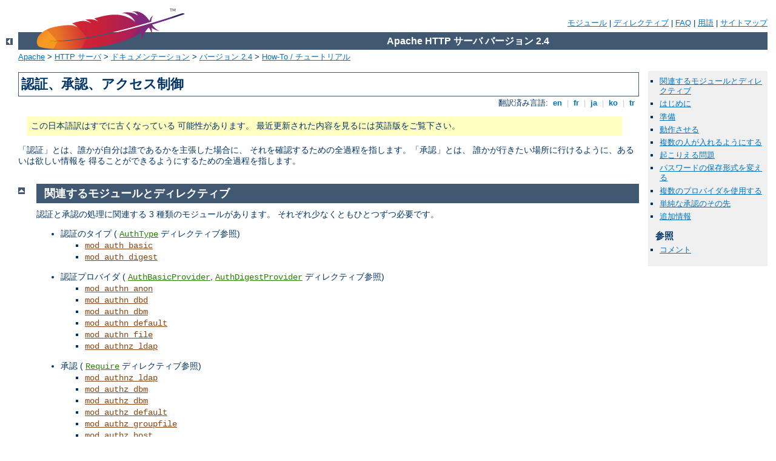

--- FILE ---
content_type: text/html
request_url: http://new.richardvojik.cz/manual/ja/howto/auth.html
body_size: 11484
content:
<?xml version="1.0" encoding="UTF-8"?>
<!DOCTYPE html PUBLIC "-//W3C//DTD XHTML 1.0 Strict//EN" "http://www.w3.org/TR/xhtml1/DTD/xhtml1-strict.dtd">
<html xmlns="http://www.w3.org/1999/xhtml" lang="ja" xml:lang="ja"><head>
<meta content="text/html; charset=UTF-8" http-equiv="Content-Type" />
<!--
        XXXXXXXXXXXXXXXXXXXXXXXXXXXXXXXXXXXXXXXXXXXXXXXXXXXXXXXXXXXXXXXXX
              This file is generated from xml source: DO NOT EDIT
        XXXXXXXXXXXXXXXXXXXXXXXXXXXXXXXXXXXXXXXXXXXXXXXXXXXXXXXXXXXXXXXXX
      -->
<title>認証、承認、アクセス制御 - Apache HTTP サーバ バージョン 2.4</title>
<link href="../../style/css/manual.css" rel="stylesheet" media="all" type="text/css" title="Main stylesheet" />
<link href="../../style/css/manual-loose-100pc.css" rel="alternate stylesheet" media="all" type="text/css" title="No Sidebar - Default font size" />
<link href="../../style/css/manual-print.css" rel="stylesheet" media="print" type="text/css" /><link rel="stylesheet" type="text/css" href="../../style/css/prettify.css" />
<script src="../../style/scripts/prettify.min.js" type="text/javascript">
</script>

<link href="../../images/favicon.ico" rel="shortcut icon" /></head>
<body id="manual-page"><div id="page-header">
<p class="menu"><a href="../mod/index.html">モジュール</a> | <a href="../mod/directives.html">ディレクティブ</a> | <a href="http://wiki.apache.org/httpd/FAQ">FAQ</a> | <a href="../glossary.html">用語</a> | <a href="../sitemap.html">サイトマップ</a></p>
<p class="apache">Apache HTTP サーバ バージョン 2.4</p>
<img alt="" src="../../images/feather.png" /></div>
<div class="up"><a href="./index.html"><img title="&lt;-" alt="&lt;-" src="../../images/left.gif" /></a></div>
<div id="path">
<a href="http://www.apache.org/">Apache</a> &gt; <a href="http://httpd.apache.org/">HTTP サーバ</a> &gt; <a href="http://httpd.apache.org/docs/">ドキュメンテーション</a> &gt; <a href="../index.html">バージョン 2.4</a> &gt; <a href="./index.html">How-To / チュートリアル</a></div><div id="page-content"><div id="preamble"><h1>認証、承認、アクセス制御</h1>
<div class="toplang">
<p><span>翻訳済み言語: </span><a href="../../en/howto/auth.html" hreflang="en" rel="alternate" title="English">&nbsp;en&nbsp;</a> |
<a href="../../fr/howto/auth.html" hreflang="fr" rel="alternate" title="Français">&nbsp;fr&nbsp;</a> |
<a href="../../ja/howto/auth.html" title="Japanese">&nbsp;ja&nbsp;</a> |
<a href="../../ko/howto/auth.html" hreflang="ko" rel="alternate" title="Korean">&nbsp;ko&nbsp;</a> |
<a href="../../tr/howto/auth.html" hreflang="tr" rel="alternate" title="Türkçe">&nbsp;tr&nbsp;</a></p>
</div>
<div class="outofdate">この日本語訳はすでに古くなっている
            可能性があります。
            最近更新された内容を見るには英語版をご覧下さい。
        </div>

    <p>「認証」とは、誰かが自分は誰であるかを主張した場合に、
    それを確認するための全過程を指します。「承認」とは、
    誰かが行きたい場所に行けるように、あるいは欲しい情報を
    得ることができるようにするための全過程を指します。</p>
</div>
<div id="quickview"><ul id="toc"><li><img alt="" src="../../images/down.gif" /> <a href="#related">関連するモジュールとディレクティブ</a></li>
<li><img alt="" src="../../images/down.gif" /> <a href="#introduction">はじめに</a></li>
<li><img alt="" src="../../images/down.gif" /> <a href="#theprerequisites">準備</a></li>
<li><img alt="" src="../../images/down.gif" /> <a href="#gettingitworking">動作させる</a></li>
<li><img alt="" src="../../images/down.gif" /> <a href="#lettingmorethanonepersonin">
複数の人が入れるようにする</a></li>
<li><img alt="" src="../../images/down.gif" /> <a href="#possibleproblems">起こりえる問題</a></li>
<li><img alt="" src="../../images/down.gif" /> <a href="#dbmdbd">パスワードの保存形式を変える</a></li>
<li><img alt="" src="../../images/down.gif" /> <a href="#multprovider">複数のプロバイダを使用する</a></li>
<li><img alt="" src="../../images/down.gif" /> <a href="#beyond">単純な承認のその先</a></li>
<li><img alt="" src="../../images/down.gif" /> <a href="#moreinformation">追加情報</a></li>
</ul><h3>参照</h3><ul class="seealso"><li><a href="#comments_section">コメント</a></li></ul></div>
<div class="top"><a href="#page-header"><img alt="top" src="../../images/up.gif" /></a></div>
<div class="section">
<h2><a name="related" id="related">関連するモジュールとディレクティブ</a></h2>
<p>認証と承認の処理に関連する 3 種類のモジュールがあります。
それぞれ少なくともひとつずつ必要です。</p>

<ul>
  <li>認証のタイプ (
      <code class="directive"><a href="../mod/core.html#authtype">AuthType</a></code> ディレクティブ参照)
    <ul>
      <li><code class="module"><a href="../mod/mod_auth_basic.html">mod_auth_basic</a></code></li>
      <li><code class="module"><a href="../mod/mod_auth_digest.html">mod_auth_digest</a></code></li>
    </ul>
  </li>
  <li>認証プロバイダ (
  <code class="directive"><a href="../mod/mod_auth_basic.html#authbasicprovider">AuthBasicProvider</a></code>,
  <code class="directive"><a href="../mod/mod_auth_digest.html#authdigestprovider">AuthDigestProvider</a></code> ディレクティブ参照)

    <ul>
      <li><code class="module"><a href="../mod/mod_authn_anon.html">mod_authn_anon</a></code></li>
      <li><code class="module"><a href="../mod/mod_authn_dbd.html">mod_authn_dbd</a></code></li>
      <li><code class="module"><a href="../mod/mod_authn_dbm.html">mod_authn_dbm</a></code></li>
      <li><code class="module"><a href="../mod/mod_authn_default.html">mod_authn_default</a></code></li>
      <li><code class="module"><a href="../mod/mod_authn_file.html">mod_authn_file</a></code></li>
      <li><code class="module"><a href="../mod/mod_authnz_ldap.html">mod_authnz_ldap</a></code></li>
    </ul>
  </li>
  <li>承認 (
      <code class="directive"><a href="../mod/core.html#require">Require</a></code> ディレクティブ参照)
    <ul>
      <li><code class="module"><a href="../mod/mod_authnz_ldap.html">mod_authnz_ldap</a></code></li>
      <li><code class="module"><a href="../mod/mod_authz_dbm.html">mod_authz_dbm</a></code></li>
      <li><code class="module"><a href="../mod/mod_authz_dbm.html">mod_authz_dbm</a></code></li>
      <li><code class="module"><a href="../mod/mod_authz_default.html">mod_authz_default</a></code></li>
      <li><code class="module"><a href="../mod/mod_authz_groupfile.html">mod_authz_groupfile</a></code></li>
      <li><code class="module"><a href="../mod/mod_authz_host.html">mod_authz_host</a></code></li>
      <li><code class="module"><a href="../mod/mod_authz_owner.html">mod_authz_owner</a></code></li>
      <li><code class="module"><a href="../mod/mod_authz_user.html">mod_authz_user</a></code></li>
    </ul>
  </li>
</ul>

  <p>これらのモジュールに加えて、<code class="module"><a href="../mod/mod_authn_core.html">mod_authn_core</a></code>
  と <code class="module"><a href="../mod/mod_authz_core.html">mod_authz_core</a></code> があります。
  この 2 つのモジュールは認証モジュールに共通なコアディレクティブを
  実装しています。</p>

  <p><code class="module"><a href="../mod/mod_authnz_ldap.html">mod_authnz_ldap</a></code> は認証プロバイダと承認プロバイダの
  両方の機能を持っています。
  <code class="module"><a href="../mod/mod_authz_host.html">mod_authz_host</a></code> はホスト名、IP アドレスや
  リクエストの特徴に基づいたアクセス制御を行いますが、
  認証プロバイダのシステムの一部ではありません。
  mod_access との後方互換性のため、
  新しいモジュールの <code class="module"><a href="../mod/mod_access_compat.html">mod_access_compat</a></code> があります。</p>

  <p>様々なアクセス制御の行ない方については、
  <a href="access.html">アクセス制御</a>の方法をご覧ください。</p>

</div><div class="top"><a href="#page-header"><img alt="top" src="../../images/up.gif" /></a></div>
<div class="section">
<h2><a name="introduction" id="introduction">はじめに</a></h2>
    <p>もし機密の情報や、ごくごく少数グループの人向けの情報を
    ウェブサイトに置くのであれば、この文書に書かれている
    テクニックを使うことで、そのページを見ている人たちが
    望みの人たちであることを確実にできるでしょう。</p>

    <p>この文書では、多くの人が採用するであろう、
    ウェブサイトの一部分を保護する「一般的な」
    方法についてカバーしています。</p>

    <div class="note"><h3>注意</h3>
    <p>データが本当に機密なのであれば、認証に加えてさらに
    <code class="module"><a href="../mod/mod_ssl.html">mod_ssl</a></code> を使うと良いでしょう。</p>
    </div>
</div><div class="top"><a href="#page-header"><img alt="top" src="../../images/up.gif" /></a></div>
<div class="section">
<h2><a name="theprerequisites" id="theprerequisites">準備</a></h2>
    <p>この文書で取り扱われるディレクティブは、
    メインサーバ設定ファイル (普通は 
    <code class="directive"><a href="../mod/core.html#directory">&lt;Directory&gt;</a></code>
    セクション中) か、あるいはディレクトリ毎の設定ファイル 
    (<code>.htaccess</code> ファイル) かで用います。</p>

    <p><code>.htaccess</code> ファイルを用いるのであれば、
    これらのファイルに認証用のディレクティブを置けるように
    サーバの設定をしないといけないでしょう。これは
    <code class="directive"><a href="../mod/core.html#allowoverride">AllowOverride</a></code>
    ディレクティブで可能になります。
    <code class="directive"><a href="../mod/core.html#allowoverride">AllowOverride</a></code>
    ディレクティブでは、ディレクトリ毎の設定ファイル中に置くことのできる
    ディレクティブを、もしあれば、指定します。</p>

    <p>認証について話を進めているので、次のような
    <code class="directive"><a href="../mod/core.html#allowoverride">AllowOverride</a></code>
    ディレクティブが必要になるでしょう。</p>

    <div class="example"><p><code>
      AllowOverride AuthConfig
    </code></p></div>

    <p>そうでなく、メインサーバ設定ファイルの中に
    直接置くのであれば、当然ながらそのファイルへの書き込み
    権限を持っていなければならないでしょう。</p>

    <p>また、どのファイルがどこに保存されているか知るために、
    サーバのディレクトリ構造について少し知っておく
    必要があるでしょう。
    これはそんなに難しくないので、この文書中で
    ディレクトリ構造について知っておく必要がある場面では、
    明らかになるようにします。</p>

    <p><code class="module"><a href="../mod/mod_authn_core.html">mod_authn_core</a></code> と <code class="module"><a href="../mod/mod_authz_core.html">mod_authz_core</a></code> 
    の両方が httpd バイナリに静的に組み込み済みであるか、apache2.conf 
    設定ファイルで動的にロードされるかして、httpd に組み込まれていなければ
    なりません。これらの二つのモジュールは、設定ファイルのなかで非常に
    重要でウェブサーバの認証と承認で使用されるコアディレクティブと
    その機能を提供しています。</p>
</div><div class="top"><a href="#page-header"><img alt="top" src="../../images/up.gif" /></a></div>
<div class="section">
<h2><a name="gettingitworking" id="gettingitworking">動作させる</a></h2>
    <p>では、サーバ上のあるディレクトリをパスワードで保護する
    基本手順を示します。</p>

    <p>まずはじめに、パスワードファイルを作ります。
    どの認証プロバイダを使うかによって、パスワードファイル生成の手順は
    大きく異なります。ここでの例では、手始めにテキストパスワードファイルを
    使います。</p>

    <p>このパスワードファイルは、ウェブからアクセスできる場所に
    置くべきではありません。他の人がパスワードファイルを
    ダウンロードできないようにするためです。例えば、
    <code>/usr/local/apache/htdocs</code> でドキュメントを
    提供しているのであれば、パスワードファイルは
    <code>/usr/local/apache/passwd</code>
    などに置いた方が良いでしょう。</p>

    <p>ファイルを作るためには、Apache 付属の <code class="program"><a href="../programs/htpasswd.html">htpasswd</a></code> 
    を使います。このコマンドは Apache をどこにインストールしようとも、
    インストールディレクトリの <code>bin</code> 
    ディレクトリ以下に置かれます。サードバーティ製のパッケージで
    インストールした場合は、実行パスの中で見つかるでしょう。</p>
    
    <p>ファイルを作るには、次のようにタイプしてください。</p>

    <div class="example"><p><code>
      htpasswd -c /usr/local/apache/passwd/passwords rbowen
    </code></p></div>

    <p><code class="program"><a href="../programs/htpasswd.html">htpasswd</a></code> は、パスワードを要求し、その後
    確認のためにもう一度入力するように要求してきます。</p>

    <div class="example"><p><code>
      # htpasswd -c /usr/local/apache/passwd/passwords rbowen<br />
      New password: mypassword<br />
      Re-type new password: mypassword<br />
      Adding password for user rbowen
    </code></p></div>

    <p>もし <code class="program"><a href="../programs/htpasswd.html">htpasswd</a></code> がパスの中に入っていない場合は、
    もちろん、実行するためにプログラムまでのフルパスを
    タイプする必要があります。デフォルトのインストール状態であれば、
    <code>/usr/local/apache/bin/htpasswd</code>
    にプログラムが置かれています。</p>

    <p>次に、サーバがパスワードを要求するように設定して、
    どのユーザがアクセスを許されているかをサーバに知らせなければ
    なりません。 <code>apache2.conf</code> を編集するか
    <code>.htaccess</code> ファイルを使用するかで
    設定します。例えば、ディレクトリ
    <code>/usr/local/apache/htdocs/secret</code>
    を保護したい場合は、
    <code>/usr/local/apache/htdocs/secret/.htaccess</code>
    か apache2.conf 中の &lt;Directory
    /usr/local/apache/htdocs/secret&gt; セクションに
    配置して、次のディレクティブを使うことができます。</p>

    <div class="example"><p><code>
      AuthType Basic<br />
      AuthName "Restricted Files"<br />
      # (Following line optional)<br />
      AuthBasicProvider file<br />
      AuthUserFile /usr/local/apache/passwd/passwords<br />
      Require user rbowen
    </code></p></div>

    <p>個々のディレクティブについて見てみましょう。
    <code class="directive"><a href="../mod/core.html#authtype">AuthType</a></code>
    ディレクティブはどういう認証方法でユーザの認証を行うかを
    選択します。最も一般的な方法は <code>Basic</code>
    で、これは <code class="module"><a href="../mod/mod_auth_basic.html">mod_auth_basic</a></code>
    で実装されています。しかしながら、
    これは気を付けるべき重要なポイントなのですが、
    Basic 認証はクライアントからサーバへ、
    パスワードを暗号化せずに送ります。ですからこの方法は、
    <code class="module"><a href="../mod/mod_ssl.html">mod_ssl</a></code> と組み合わせない状態では、
    特に機密性の高いデータに対しては用いるべきでは
    ありません。 Apache ではもう一つ別の認証方法:
    <code>AuthType Digest</code> をサポートしています。
    この方法は <code class="module"><a href="../mod/mod_auth_digest.html">mod_auth_digest</a></code>
    で実装されていて、もっと安全です。
    最近のクライアントは Digest
    認証をサポートしているようです。</p>

    <p><code class="directive"><a href="../mod/core.html#authname">AuthName</a></code>
    ディレクティブでは、認証に使う <dfn>Realm</dfn> (訳注: 領域)
    を設定します。Realm は大きく分けて二つの機能を提供します。
    一つ目は、クライアントがパスワードダイアログボックスの
    一部としてユーザにこの情報をよく提示する、というものです。
    二つ目には、クライアントが与えられた認証領域に対してどのパスワードを
    送信すれば良いのかを決定するために使われる、という機能です。</p>

    <p>例えば、<code>"Restricted Files"</code> 領域中で
    一度認証されれば、同一サーバ上で <code>"Restricted Files"</code>
    Realm としてマークされたどんな領域でも、クライアントは
    自動的に同じパスワードを使おうと試みます。
    このおかげで、複数の制限領域に同じ realm を共有させて、
    ユーザがパスワードを何度も要求される事態を
    防ぐことができます。もちろん、セキュリティ上の理由から、
    サーバのホスト名が変わればいつでも必ず、
    クライアントは再びパスワードを尋ねる必要があります。</p>

    <p><code class="directive"><a href="../mod/mod_auth_basic.html#authbasicprovider">AuthBasicProvider</a></code>
    はデフォルト値が <code>file</code> なので、今回の場合は無くても構いません。
    <code class="module"><a href="../mod/mod_authn_dbm.html">mod_authn_dbm</a></code> や <code class="module"><a href="../mod/mod_authn_dbd.html">mod_authn_dbd</a></code>
    といった他のモジュールを使う場合には必要になります。
    </p>

    <p><code class="directive"><a href="../mod/mod_authn_file.html#authuserfile">AuthUserFile</a></code>
    ディレクティブは <code class="program"><a href="../programs/htpasswd.html">htpasswd</a></code> で作った
    パスワードファイルへのパスを設定します。
    ユーザ数が多い場合は、リクエスト毎のユーザの認証のための
    プレーンテキストの探索が非常に遅くなることがあります。
    Apache ではユーザ情報を高速なデータベースファイルに
    保管することもできます。
    <code class="module"><a href="../mod/mod_authn_dbm.html">mod_authn_dbm</a></code> モジュールが
    <code class="directive"><a href="../mod/mod_authn_dbm.html#authdbmuserfile">AuthDBMUserFile</a></code>
    ディレクティブを提供します。これらのファイルは <code class="program"><a href="../programs/dbmmanage.html">dbmmanage</a></code>
    プログラムで作成したり操作したりできます。
    <a href="http://modules.apache.org/">Apache 
    モジュールデータベース</a>中にあるサードパーティー製の
    モジュールで、その他多くのタイプの認証オプションが
    利用可能です。</p>

    <p>最後に、<code class="directive"><a href="../mod/core.html#require">Require</a></code>
    ディレクティブが、サーバのこの領域にアクセスできるユーザを
    指定することによって、プロセスの承認部分を提供します。
    次のセクションでは、<code class="directive"><a href="../mod/core.html#require">Require</a></code>
    ディレクティブの様々な用法について述べます。</p>
</div><div class="top"><a href="#page-header"><img alt="top" src="../../images/up.gif" /></a></div>
<div class="section">
<h2><a name="lettingmorethanonepersonin" id="lettingmorethanonepersonin">
複数の人が入れるようにする</a></h2>
    <p>上記のディレクティブは、ただ一人 (具体的にはユーザ名
    <code>rbowen</code> の誰か) がディレクトリに
    入れるようにします。多くの場合は、複数の人が
    入れるようにしたいでしょう。ここで
    <code class="directive"><a href="../mod/mod_authz_groupfile.html#authgroupfile">AuthGroupFile</a></code>
    の登場です。</p>

    <p>もし複数の人が入れるようにしたいのであれば、
    グループに属するユーザの一覧の入っている、グループ名のついた
    グループファイルを作る必要があります。このファイルの
    書式はきわめて単純で、お好みのエディタで生成できます。
    ファイルの中身は次のようなものです。</p>

   <div class="example"><p><code>
     GroupName: rbowen dpitts sungo rshersey
   </code></p></div>

    <p>一行にスペース区切りで、グループに所属するメンバーの
    一覧をならべるだけです。</p>

    <p>既に存在するパスワードファイルにユーザを加える場合は、
    次のようにタイプしてください。</p>

    <div class="example"><p><code>
      htpasswd /usr/local/apache/passwd/passwords dpitts
    </code></p></div>

    <p>以前と同じ応答が返されますが、新しいファイルを
    作るのではなく、既にあるファイルに追加されています。
    (新しいパスワードファイルを作るには <code>-c</code>
    を使います。)</p>

    <p>ここで次のようにして <code>.htaccess</code> ファイルを
    修正する必要があります。</p>

    <div class="example"><p><code>
      AuthType Basic<br />
      AuthName "By Invitation Only"<br />
      # Optional line:<br />
      AuthBasicProvider file<br />
      AuthUserFile /usr/local/apache/passwd/passwords<br />
      AuthGroupFile /usr/local/apache/passwd/groups<br />
      Require group GroupName
    </code></p></div>

    <p>これで、グループ <code>GroupName</code> にリストされていて、
    <code>password</code> ファイルにエントリがある人は、
    正しいパスワードをタイプすれば入ることができるでしょう。</p>

    <p>もっと特定せずに複数のユーザが入れるようにする、
    もう一つの方法があります。グループファイルを作るのではなく、
    次のディレクティブを使えばできます。</p>

    <div class="example"><p><code>
      Require valid-user
    </code></p></div>

    <p><code>require user rbowen</code> 行でなく、上記を使うと、
    パスワードファイルにリストされている人であれば誰でも
    許可されます。
    単にパスワードファイルをグループ毎に分けておくことで、
    グループのような振る舞いをさせることもできます。
    このアプローチの利点は、Apache は二つではなく、
    ただ一つのファイルだけを検査すればよいという点です。
    欠点は、たくさんのパスワードファイルを管理して、その中から
    <code class="directive"><a href="../mod/mod_authn_file.html#authuserfile">AuthUserFile</a></code>
    ディレクティブに正しいファイルを参照させなければならない点です。</p>
</div><div class="top"><a href="#page-header"><img alt="top" src="../../images/up.gif" /></a></div>
<div class="section">
<h2><a name="possibleproblems" id="possibleproblems">起こりえる問題</a></h2>
    <p>Basic 認証が指定されている場合は、
    サーバにドキュメントをリクエストする度に
    ユーザ名とパスワードを検査しなければなりません。
    これは同じページ、ページにある全ての画像を
    リロードする場合であっても該当します
     (もし画像も保護されたディレクトリから来るのであれば) 。
    予想される通り、これは動作を多少遅くします。
    遅くなる程度はパスワードファイルの大きさと比例しますが、
    これは、ファイルを開いてあなたの名前を発見するまで
    ユーザ名のリストを読まなければならないからです。
    そして、ページがロードされる度にこれを行わなければ
    なりません。</p>

    <p>結論としては、一つのパスワードファイルに置くことのできる
    ユーザ数には実質的な限界があります。
    この限界はサーバマシンの性能に依存して変わりますが、
    数百のエントリを越えたあたりから速度低下が見られると予期されています。
    その時は他の認証方法を考慮に入れた方が良いでしょう。</p>
</div><div class="top"><a href="#page-header"><img alt="top" src="../../images/up.gif" /></a></div>
<div class="section">
<h2><a name="dbmdbd" id="dbmdbd">パスワードの保存形式を変える</a></h2>

    <p>プレーンテキストでパスワードを保存する方法には上記の問題があり、
    データベースのような別の場所にパスワードを保存したいと思う
    かもしれません。</p>

    <p><code class="module"><a href="../mod/mod_authn_dbm.html">mod_authn_dbm</a></code> と <code class="module"><a href="../mod/mod_authn_dbd.html">mod_authn_dbd</a></code>
    を使うと、それができるようになります。
    <code class="directive"><a href="../mod/mod_auth_basic.html#authbasicsource">AuthBasicSource</a></code>
    で file の代わりに、<code>dbm</code> あるいは <code>dbd</code>
    を格納形式として選べます。</p>

    <p>テキストファイルの代わりに dbm ファイルを選択する場合は、たとえば次のようにします。</p>

    <div class="example"><p><code>
    &lt;Directory /www/docs/private&gt;<br />
    AuthName "Private"<br />
    AuthType Basic<br />
    AuthBasicProvider dbm<br />
    AuthDBMUserFile /www/passwords/passwd.dbm<br />
    Require valid-user<br />
    &lt;/Directory&gt;
    </code></p></div>

    <p>この他のオプションも存在します。詳細に関しては
    <code class="module"><a href="../mod/mod_authn_dbm.html">mod_authn_dbm</a></code> のドキュメントをご覧ください。</p>
</div><div class="top"><a href="#page-header"><img alt="top" src="../../images/up.gif" /></a></div>
<div class="section">
<h2><a name="multprovider" id="multprovider">複数のプロバイダを使用する</a></h2>

    <p>認証承認アーキテクチャに基づいている新しいプロバイダを使うと、
    認証承認の方法をひとつに縛る必要がなくなります。
    いくつものプロバイダを組み合わせて、自分の望みの挙動にできます。
    次の例では file 認証プロバイダと ldap 認証プロバイダを
    組み合わせています。</p>

    <div class="example"><p><code>
    &lt;Directory /www/docs/private&gt;<br />
    AuthName "Private"<br />
    AuthType Basic<br />
    AuthBasicProvider file ldap<br />
    AuthUserFile /usr/local/apache/passwd/passwords<br />
    AuthLDAPURL ldap://ldaphost/o=yourorg<br />
    Require valid-user
    </code></p></div>

    <p>この例では、まず file プロバイダがユーザ認証を試みます。
    認証できなかった場合には、ldap プロバイダが呼び出されます。
    組織で複数の認証格納方法を使っている際などに、
    この方法を使って認証のスコープを拡大できます。
    もうひとつのシナリオは、ひとつの認証タイプと異なる承認を
    組み合わせる方法でしょう。たとえば、パスワードファイルで認証して、
    ldap ディレクトリで承認を行うといった場合です。</p>

    <p>認証プロバイダを複数実装できるように、承認方法も複数使用できます。
    この例では file グループ承認と ldap グループ承認を使っています。</p>

    <div class="example"><p><code>
    &lt;Directory /www/docs/private&gt;<br />
    AuthName "Private"<br />
    AuthType Basic<br />
    AuthBasicProvider file<br />
    AuthUserFile /usr/local/apache/passwd/passwords<br />
    AuthLDAPURL ldap://ldaphost/o=yourorg
    AuthGroupFile /usr/local/apache/passwd/groups<br />
    Require group GroupName<br />
    Require ldap-group cn=mygroup,o=yourorg
    </code></p></div>

    <p>承認をより細かく制御したい場合は、
    <code class="directive"><a href="../mod/mod_authz_core.html#&lt;satisfyall&gt;">&lt;SatisfyAll&gt;</a></code> と
    <code class="directive"><a href="../mod/mod_authz_core.html#&lt;satisfyone&gt;">&lt;SatisfyOne&gt;</a></code> 
    ディレクティブを使って AND/OR ロジックで指定し、設定ファイルで
    承認の処理順番の制御ができるようになっています。
    これらのディレクティブをどのように使えるか、網羅した例をご覧ください。</p>

</div><div class="top"><a href="#page-header"><img alt="top" src="../../images/up.gif" /></a></div>
<div class="section">
<h2><a name="beyond" id="beyond">単純な承認のその先</a></h2>

    <p>承認の方法は、ひとつのデータソースを見て一回だけチェックするのと比べて、
    ずっと多彩な適用方法ができます。
    承認処理の適用順序や制御、選択ができるようになりました。</p>

    <h3><a name="authandororder" id="authandororder">AND/OR ロジックの適用と順序付け</a></h3>
        <p>承認がどのような順序で適用されているか、また、それをどのように制御するかは、
        これまで混乱を招いていました。
        Apache 2.2 ではプロバイダベースの認証メカニズムが導入され、
        承認処理から認証処理とサポート機能とが切り分けられました。
        これによるひとつの効果として、
        認証モジュールのロード順やモジュール自体の順序に依存することなく、
        指定した順番で認証プロバイダが呼び出せるよう、
	設定できるようになりました。
        このプロバイダメカニズムは承認処理でも導入されています。
        つまり、<code class="directive"><a href="../mod/mod_authz_core.html#require">Require</a></code>
        ディレクティブは単にどの承認手法が使われるかを指定するだけではなく、
        それらの呼び出し順序も指定できるようになりました。
        複数の承認手法があるとき、その呼び出し順は、設定ファイルの
        <code class="directive"><a href="../mod/mod_authz_core.html#require">Require</a></code> ディレクティブ中で
        現れた順序と同じになります。</p>

        <p>追加で導入された
        <code class="directive"><a href="../mod/mod_authz_core.html#&lt;satisfyall&gt;">&lt;SatisfyAll&gt;</a></code>,
        <code class="directive"><a href="../mod/mod_authz_core.html#&lt;satisfyone&gt;">&lt;SatisfyOne&gt;</a></code>
        ディレクティブを使って、承認手法がいつ呼び出され、アクセスが許可された際に
        どの手続きが適用されるか指定することができます。
        たとえば、次の承認ブロックのロジックを見てみましょう:</p>

        <div class="example"><p><code>
          # if ((user == "John") ||<br />
          # &nbsp;&nbsp; ((Group == "admin")<br />
          # &nbsp; &nbsp; &amp;&amp; (ldap-group &lt;ldap-object&gt; contains auth'ed_user)<br />
          # &nbsp; &nbsp; &amp;&amp; ((ldap-attribute dept == "sales")<br />
          # &nbsp; &nbsp; &nbsp; &nbsp; || (file-group contains auth'ed_user))))<br />
          # then<br />
          # &nbsp; auth_granted<br />
          # else<br />
          # &nbsp; auth_denied<br />
          #<br />
          &lt;Directory /www/mydocs&gt;<br />
          <span class="indent">
            Authname ...<br />
            AuthBasicProvider ...<br />
            ...<br />
            Require user John<br />
            &lt;SatisfyAll&gt;<br />
            <span class="indent">
              Require Group admins<br />
              Require ldap-group cn=mygroup,o=foo<br />
              &lt;SatisfyOne&gt;<br />
              <span class="indent">
                Require ldap-attribute dept="sales"<br />
                Require file-group<br />
              </span>
              &lt;/SatisfyOne&gt;<br />
            </span>
            &lt;/SatisfyAll&gt;<br />
          </span>
          &lt;/Directory&gt;
        </code></p></div>

        <p>デフォルトでは <code class="directive"><a href="../mod/mod_authz_core.html#require">Require</a></code>
        ディレクティブは OR 操作として扱われます。つまり、もし指定した承認手法の
        ひとつでも合格すれば、承認されます。
        <code class="directive"><a href="../mod/mod_authz_core.html#require">Require</a></code> ディレクティブのセットを
        ひとつの <code class="directive"><a href="../mod/mod_authz_core.html#&lt;satisfyall&gt;">&lt;SatisfyAll&gt;</a></code>
        ブロックで囲むとAND 操作となり、全ての承認手法で合格しなければ許可されません。</p>

    

    <h3><a name="reqaccessctrl" id="reqaccessctrl">アクセス制御における Require と Reject の使い方</a></h3>
        <p>ユーザ名とパスワードによる認証は全体の一部分でしかありません。
        誰がアクセスしてきたかといった情報以外の条件を使いたい、
	とよく思うことでしょう。
        たとえば、どこからアクセスしてきているか、といった具合です。</p>
    
        <p>承認プロバイダ <code class="directive"><a href="../mod/mod_authz_host.html#all">all</a></code>,
        <code class="directive"><a href="../mod/mod_authz_host.html#env">env</a></code>, 
        <code class="directive"><a href="../mod/mod_authz_host.html#host">host</a></code>,
        <code class="directive"><a href="../mod/mod_authz_host.html#ip">ip</a></code>
        を使うと、リクエストを送信してきているマシンのホスト名や IP アドレス
        といった、ホストベースでのアクセス制御ができます。</p>
    
        <p>これらプロバイダの扱いは
        <code class="directive"><a href="../mod/mod_authz_core.html#require">Require</a></code> や
        <code class="directive"><a href="../mod/mod_authz_core.html#reject">Reject</a></code> で
        指定されます。これらのディレクティブは承認プロバイダを登録し、
        リクエスト処理の承認段階で呼び出されます。たとえば:</p>
    
        <div class="example"><p><code>
          Require ip <var>address</var>
        </code></p></div>
    
        <p>ここで、<var>address</var> は IP アドレス (あるいは IP アドレスの
        一部) か : </p>
    
        <div class="example"><p><code>
          Require host <var>domain_name</var>
        </code></p></div>
    
        <p>ここで <var>domain_name</var> は FQDN (あるいはドメイン名の一部)
        で、必要であれば複数のアドレスやドメイン名を書くことができます。</p>
    
        <p>たとえば、スパムメッセージを送信してくる誰かを拒否したい場合、
        次のようになります : </p>
    
        <div class="example"><p><code>
          Reject ip 10.252.46.165
        </code></p></div>
    
        <p>このディレクティブが有効な範囲のコンテンツに対しては、
        そのアドレスからアクセスしてきても見ることができません。
        もしマシン名がわかっていて IP アドレスよりもそちらで
        指定したいのであれば、そのマシン名が使えます。</p>
    
        <div class="example"><p><code>
          Reject host <var>host.example.com</var>
        </code></p></div>
    
        <p>また、特定のドメインからのアクセス全てをブロックしたい場合は、
        IP アドレスの一部や、ドメイン名が指定できます :</p>
    
        <div class="example"><p><code>
          &lt;SatisfyAll&gt;<br />
          <span class="indent">
            Reject ip <var>192.168.205</var><br />
            Reject host <var>phishers.example.com</var> <var>moreidiots.example</var><br />           Reject host ke<br />
          </span>
          &lt;/SatisfyAll&gt;
        </code></p></div>
    
        <p><code class="directive"><a href="../mod/mod_authz_host.html#reject">Reject</a></code> ディレクティブを
        <code class="directive"><a href="../mod/mod_authz_core.html#&lt;satisfyall&gt;">&lt;SatisfyAll&gt;</a></code> ブロックの中で使うと、
        許可したいグループにのみアクセスができるように確認できます。</p>
    
        <p>上記の例では <code class="directive"><a href="../mod/mod_authz_core.html#&lt;satisfyall&gt;">&lt;SatisfyAll&gt;</a></code>
        を使って、アクセスに合格する前段階で、全ての 
        <code class="directive"><a href="../mod/mod_authz_host.html#reject">Reject</a></code> ディレクティブが
        満たされていることを確認しています。</p>
    
    

    <h3><a name="filesystem" id="filesystem">アクセス制御の後方互換性</a></h3>
        <p>認証プロバイダベースの機構があるため、以前使用されていたディレクティブ
        <code class="directive"><a href="../mod/mod_access_compat.html#order">Order</a></code>,
        <code class="directive"><a href="../mod/mod_access_compat.html#allow">Allow</a></code>,
        <code class="directive"><a href="../mod/mod_access_compat.html#deny">Deny</a></code>,
        <code class="directive"><a href="../mod/mod_access_compat.html#satisfy">Satisfy</a></code>
        は必要なくなりました。
        とはいうものの、古い設定ファイルでの後方互換性を提供するため、
        これらのディレクティブは <code class="module"><a href="../mod/mod_access_compat.html">mod_access_compat</a></code> モジュールに移されました。</p>

        <p>これらのディレクティブの抱えていた問題のひとつに、承認の設定行とアクセス制御の設定行の
        関係がとてもあいまいだったことが挙げられます。
        <code class="directive"><a href="../mod/mod_access_compat.html#satisfy">Satisfy</a></code> ディレクティブは
        リクエスト処理中でそれ自身を呼び出すことによって、これらの 2 つの処理段階を結びつけようとします。
        現在は、これらのディレクティブは <code class="module"><a href="../mod/mod_access_compat.html">mod_access_compat</a></code> に移動し、
        新しい認証ディレクティブと古いアクセス制御ディレクティブを混ぜて使うことは
        難しくなっています。この問題のため、<code class="module"><a href="../mod/mod_authz_default.html">mod_authz_default</a></code> モジュールを
        ロードすることがとても重要で、必須になっています。
        <code class="module"><a href="../mod/mod_authz_default.html">mod_authz_default</a></code>　モジュールの主な目的は、どの承認プロバイダで
        処理されなかった承認リクエストを受けることにあります。
        しかし、古いアクセス制御ディレクティブが用いられた場合には、
        アクセス制御と承認を結びつけて、すべての処理段階の出力結果を見てアクセスに合格するかを決めています。
        ですから、古いディレクティブがうまく動作しない場合は、
        <code class="module"><a href="../mod/mod_authz_default.html">mod_authz_default</a></code> がロードされていないからかもしれない、
        と疑ってみてください。</p>

    

</div><div class="top"><a href="#page-header"><img alt="top" src="../../images/up.gif" /></a></div>
<div class="section">
<h2><a name="moreinformation" id="moreinformation">追加情報</a></h2>
    <p>これら全てがどのように動作するかについて
    もっと多くの情報が書かれている <code class="module"><a href="../mod/mod_auth_basic.html">mod_auth_basic</a></code> と
    <code class="module"><a href="../mod/mod_authz_host.html">mod_authz_host</a></code>
    の文書も読むとよいでしょう。
    <code class="directive"><a href="../mod/mod_authn_core.html#&lt;authnprovideralias&gt;">&lt;AuthnProviderAlias&gt;</a></code>
    ディレクティブを使うと、特定の認証設定が簡単に書けるようになります。</p>

    <p><a href="access.html">アクセス制御</a>の方法も、
    関連するトピックがたくさん記載されていますので、ご覧ください。</p>

</div></div>
<div class="bottomlang">
<p><span>翻訳済み言語: </span><a href="../../en/howto/auth.html" hreflang="en" rel="alternate" title="English">&nbsp;en&nbsp;</a> |
<a href="../../fr/howto/auth.html" hreflang="fr" rel="alternate" title="Français">&nbsp;fr&nbsp;</a> |
<a href="../../ja/howto/auth.html" title="Japanese">&nbsp;ja&nbsp;</a> |
<a href="../../ko/howto/auth.html" hreflang="ko" rel="alternate" title="Korean">&nbsp;ko&nbsp;</a> |
<a href="../../tr/howto/auth.html" hreflang="tr" rel="alternate" title="Türkçe">&nbsp;tr&nbsp;</a></p>
</div><div class="top"><a href="#page-header"><img src="../../images/up.gif" alt="top" /></a></div><div class="section"><h2><a id="comments_section" name="comments_section">コメント</a></h2><div class="warning"><strong>Notice:</strong><br />This is not a Q&amp;A section. Comments placed here should be pointed towards suggestions on improving the documentation or server, and may be removed again by our moderators if they are either implemented or considered invalid/off-topic. Questions on how to manage the Apache HTTP Server should be directed at either our IRC channel, #httpd, on Freenode, or sent to our <a href="http://httpd.apache.org/lists.html">mailing lists</a>.</div>
<script type="text/javascript"><!--//--><![CDATA[//><!--
var comments_shortname = 'httpd';
var comments_identifier = 'http://httpd.apache.org/docs/2.4/howto/auth.html';
(function(w, d) {
    if (w.location.hostname.toLowerCase() == "httpd.apache.org") {
        d.write('<div id="comments_thread"><\/div>');
        var s = d.createElement('script');
        s.type = 'text/javascript';
        s.async = true;
        s.src = 'https://comments.apache.org/show_comments.lua?site=' + comments_shortname + '&page=' + comments_identifier;
        (d.getElementsByTagName('head')[0] || d.getElementsByTagName('body')[0]).appendChild(s);
    }
    else { 
        d.write('<div id="comments_thread">Comments are disabled for this page at the moment.<\/div>');
    }
})(window, document);
//--><!]]></script></div><div id="footer">
<p class="apache">Copyright 2016 The Apache Software Foundation.<br />この文書は <a href="http://www.apache.org/licenses/LICENSE-2.0">Apache License, Version 2.0</a> のライセンスで提供されています。.</p>
<p class="menu"><a href="../mod/index.html">モジュール</a> | <a href="../mod/directives.html">ディレクティブ</a> | <a href="http://wiki.apache.org/httpd/FAQ">FAQ</a> | <a href="../glossary.html">用語</a> | <a href="../sitemap.html">サイトマップ</a></p></div><script type="text/javascript"><!--//--><![CDATA[//><!--
if (typeof(prettyPrint) !== 'undefined') {
    prettyPrint();
}
//--><!]]></script>
</body></html>